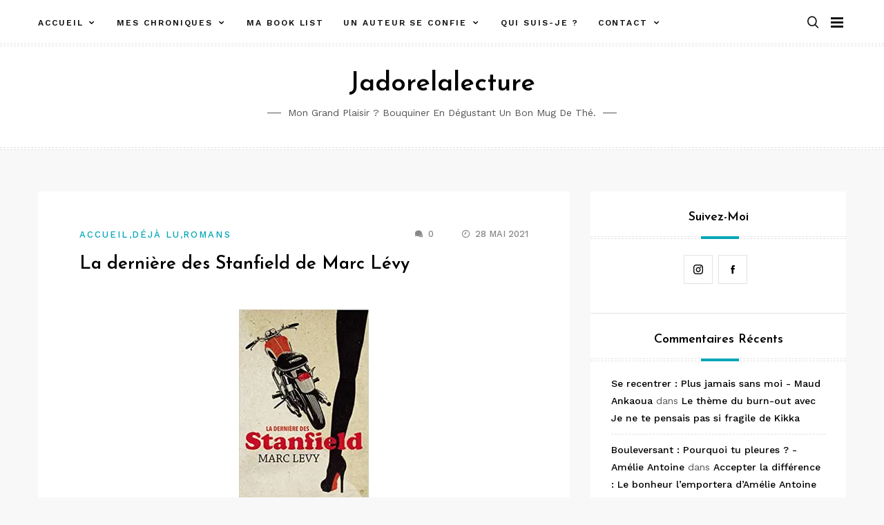

--- FILE ---
content_type: application/javascript
request_url: http://jadorelalecture.com/wp-content/themes/memory/js/script.js?ver=1.0
body_size: 1337
content:
/**
 * Main script
 *
 * @package Memory.
 */

jQuery( function ( $ ) {

	var $window = $( window ),
	$body       = $( 'body' ),
	clickEvent  = 'ontouchstart' in window ? 'touchstart' : 'click';

	// Slider Gallery.
	function slickSlider() {

		$( '.featured-posts-1 .featured-post__content' ).slick( {
			dots: true,
			infinite: true,
			speed: 600,
			centerMode: true,
			variableWidth: true,
			slidesToShow: 1,
			autoplay: true,
			autoplaySpeed: 4000,
			nextArrow:'',
			prevArrow: '',
			rtl: $body.hasClass( 'rtl' ),
			responsive: [{
				breakpoint: 574,
				settings: {
					centerMode: false,
					variableWidth: false,
				}
			}]
		} ); // slick.
	}

	// Slider Gallery.
	function slickGallery() {
		$( '.grid-gallery' ).slick( {
			rtl: $body.hasClass( 'rtl' ) ? true : false,
			nextArrow: '<button type="button" class="slick-next slick-nav"><i class="icofont-rounded-right"></i></button>',
			prevArrow: '<button type="button" class="slick-prev slick-nav"><i class="icofont-rounded-left"></i></button>',
		} );
	}

	/**
	* Move tag html in subscription form.
	*/
	function moveTagSubscriptionForm() {

		$( ".footer-subscription form" ).before( $( ".footer-subscription #subscribe-text" ) );

	}

	/**
	 * Scroll to top
	 */
	function scrollToTop() {
		var $button = $( '.scroll-to-top' );
		$button.on( 'click', function ( e ) {
			e.preventDefault();
			$( 'body, html' ).animate( {
				scrollTop: 0
			}, 500 );
		} );
	}

	function displaySliders() {
		$( '.is-hidden' ).removeClass( 'is-hidden' );
	}

	/**
	* Resize videos to fit the container.
	*/
	function responsiveIframe() {
		$( window ).on( 'resize', function () {

			// List layout.
			if ( $window.width() <= 767 ) {
				$( '.blog-list iframe, .blog-grid-sidebar iframe' ).each( function () {
					var $video = $( this ),
					$container = $video.parent(),
					containerWidth = $container.width(),
					$post = $video.closest( 'article' );

					if ( ! $video.data( 'origwidth' ) ) {
						$video.data( 'origwidth', $video.attr( 'width' ) );
						$video.data( 'origheight', $video.attr( 'height' ) );
					}
					var ratio = containerWidth / $video.data( 'origwidth' );

					// Only resize height for non-audio post format.
					if ( ! $post.hasClass( 'format-audio' ) ) {
						$video.css( 'height', $video.data( 'origheight' ) * ratio + 'px' );
					}
				} );
			} else {
				$( '.blog-list iframe, .blog-grid-sidebar iframe' ).each( function () {
					var $video = $( this );
					$video.attr( "style", "" );
				} );
			}
		} );
	}

	/**
	 * Add 'scrolling' CSS class when scrolling down.
	 */
	 function addScrollingClass() {
		var bodyClass = document.body.classList;

		if ( window.scrollY > 0 ) {
			bodyClass.add( 'scrolling' );
		} else {
			bodyClass.remove( 'scrolling' );
		}
		window.addEventListener( 'scroll', function ( event ) {
			requestAnimationFrame( function() {
				if ( window.scrollY > 0 ) {
					bodyClass.add( 'scrolling' );
				} else {
					bodyClass.remove( 'scrolling' );
				}
			} );
		} );
	 }

	 function stickyHeader() {
		var offset     = document.getElementById( 'header-top' ).offsetTop,
		headerTop      = $( '.header-top' ),
		headerBranding = $( '.header-branding' );
		if ( window.pageYOffset >= offset ) {
			headerTop.addClass( 'is-sticky' );
			headerBranding.css( "padding-top", "67px" );
		} else {
			headerTop.removeClass( 'is-sticky' );
			headerBranding.css( "padding-top", "0" );
		}
	}

	if ( $().slick ) {
		displaySliders();
		slickSlider();
		slickGallery();
	}

	stickyHeader();
	moveTagSubscriptionForm();
	scrollToTop();
	responsiveIframe();
	addScrollingClass();
} );
